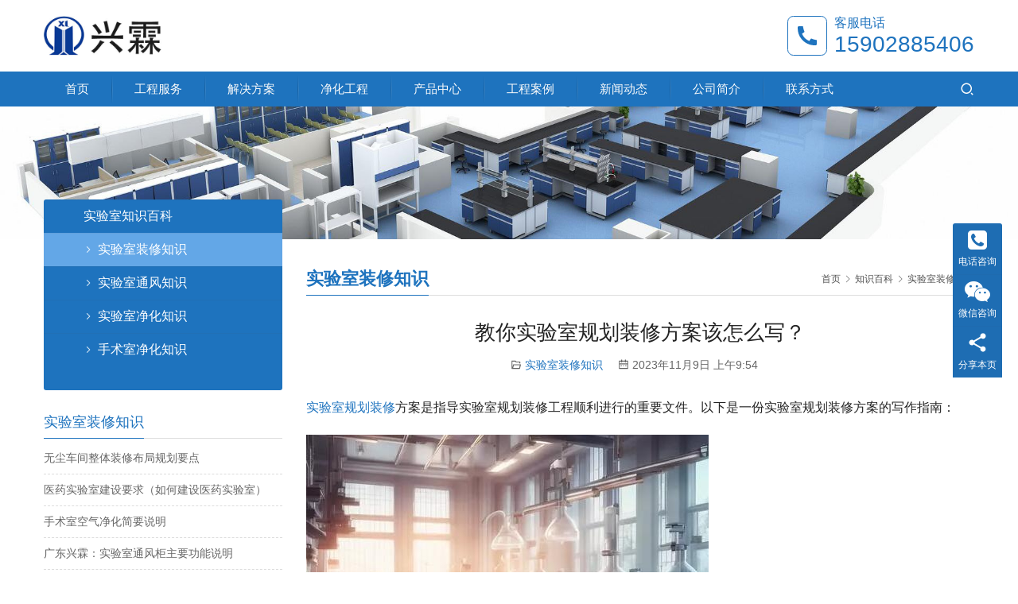

--- FILE ---
content_type: text/html; charset=UTF-8
request_url: https://www.jiejingshi.cn/4392.html
body_size: 11629
content:
<!DOCTYPE html>
<html lang="zh-Hans">
<head>
<meta charset="UTF-8">
<meta http-equiv="X-UA-Compatible" content="IE=edge,chrome=1">
<meta name="renderer" content="webkit">
<meta name="viewport" content="initial-scale=1.0,user-scalable=no,maximum-scale=1,width=device-width,viewport-fit=cover">
<meta name="format-detection" content="telephone=no">
<title>教你实验室规划装修方案该怎么写？ - 广东兴霖实验室建设</title>
<meta name="keywords" content="实验室规划装修">
<meta name="description" content="实验室规划装修方案是指导实验室规划装修工程顺利进行的重要文件。以下是一份实验室规划装修方案的写作指南： 一、引言 在引言部分，简要介绍实验室规划装修的目的、背景和重要性。说明该方案旨在为实验室提供一套全面、合理、可行的规划装修方案，以满足实验室的功能需求、提高实验效率和质量，同时确保实验室的安全和环保。 二、实验室需求…">
<meta property="og:type" content="article">
<meta property="og:url" content="https://www.jiejingshi.cn/4392.html">
<meta property="og:site_name" content="广东兴霖实验室建设">
<meta property="og:title" content="教你实验室规划装修方案该怎么写？">
<meta property="og:image" content="https://www.jiejingshi.cn/wp-content/uploads/2023/11/20231109095228.jpg">
<meta property="og:description" content="实验室规划装修方案是指导实验室规划装修工程顺利进行的重要文件。以下是一份实验室规划装修方案的写作指南： 一、引言 在引言部分，简要介绍实验室规划装修的目的、背景和重要性。说明该方案旨在为实验室提供一套全面、合理、可行的规划装修方案，以满足实验室的功能需求、提高实验效率和质量，同时确保实验室的安全和环保。 二、实验室需求…">
<link rel="canonical" href="https://www.jiejingshi.cn/4392.html">
<meta name="applicable-device" content="pc,mobile">
<meta http-equiv="Cache-Control" content="no-transform">
<link rel="shortcut icon" href="https://www.jiejingshi.cn/wp-content/uploads/2022/02/2022022308510188.png">
<style id='wp-img-auto-sizes-contain-inline-css' type='text/css'>
img:is([sizes=auto i],[sizes^="auto," i]){contain-intrinsic-size:3000px 1500px}
/*# sourceURL=wp-img-auto-sizes-contain-inline-css */
</style>
<link rel='stylesheet' id='stylesheet-css' href='https://www.jiejingshi.cn/wp-content/themes/third/css/style.css?ver=5.15.2' type='text/css' media='all' />
<link rel='stylesheet' id='font-awesome-css' href='https://www.jiejingshi.cn/wp-content/themes/third/themer/assets/css/font-awesome.css?ver=5.15.2' type='text/css' media='all' />
<style id='wp-block-library-inline-css' type='text/css'>
:root{--wp-block-synced-color:#7a00df;--wp-block-synced-color--rgb:122,0,223;--wp-bound-block-color:var(--wp-block-synced-color);--wp-editor-canvas-background:#ddd;--wp-admin-theme-color:#007cba;--wp-admin-theme-color--rgb:0,124,186;--wp-admin-theme-color-darker-10:#006ba1;--wp-admin-theme-color-darker-10--rgb:0,107,160.5;--wp-admin-theme-color-darker-20:#005a87;--wp-admin-theme-color-darker-20--rgb:0,90,135;--wp-admin-border-width-focus:2px}@media (min-resolution:192dpi){:root{--wp-admin-border-width-focus:1.5px}}.wp-element-button{cursor:pointer}:root .has-very-light-gray-background-color{background-color:#eee}:root .has-very-dark-gray-background-color{background-color:#313131}:root .has-very-light-gray-color{color:#eee}:root .has-very-dark-gray-color{color:#313131}:root .has-vivid-green-cyan-to-vivid-cyan-blue-gradient-background{background:linear-gradient(135deg,#00d084,#0693e3)}:root .has-purple-crush-gradient-background{background:linear-gradient(135deg,#34e2e4,#4721fb 50%,#ab1dfe)}:root .has-hazy-dawn-gradient-background{background:linear-gradient(135deg,#faaca8,#dad0ec)}:root .has-subdued-olive-gradient-background{background:linear-gradient(135deg,#fafae1,#67a671)}:root .has-atomic-cream-gradient-background{background:linear-gradient(135deg,#fdd79a,#004a59)}:root .has-nightshade-gradient-background{background:linear-gradient(135deg,#330968,#31cdcf)}:root .has-midnight-gradient-background{background:linear-gradient(135deg,#020381,#2874fc)}:root{--wp--preset--font-size--normal:16px;--wp--preset--font-size--huge:42px}.has-regular-font-size{font-size:1em}.has-larger-font-size{font-size:2.625em}.has-normal-font-size{font-size:var(--wp--preset--font-size--normal)}.has-huge-font-size{font-size:var(--wp--preset--font-size--huge)}.has-text-align-center{text-align:center}.has-text-align-left{text-align:left}.has-text-align-right{text-align:right}.has-fit-text{white-space:nowrap!important}#end-resizable-editor-section{display:none}.aligncenter{clear:both}.items-justified-left{justify-content:flex-start}.items-justified-center{justify-content:center}.items-justified-right{justify-content:flex-end}.items-justified-space-between{justify-content:space-between}.screen-reader-text{border:0;clip-path:inset(50%);height:1px;margin:-1px;overflow:hidden;padding:0;position:absolute;width:1px;word-wrap:normal!important}.screen-reader-text:focus{background-color:#ddd;clip-path:none;color:#444;display:block;font-size:1em;height:auto;left:5px;line-height:normal;padding:15px 23px 14px;text-decoration:none;top:5px;width:auto;z-index:100000}html :where(.has-border-color){border-style:solid}html :where([style*=border-top-color]){border-top-style:solid}html :where([style*=border-right-color]){border-right-style:solid}html :where([style*=border-bottom-color]){border-bottom-style:solid}html :where([style*=border-left-color]){border-left-style:solid}html :where([style*=border-width]){border-style:solid}html :where([style*=border-top-width]){border-top-style:solid}html :where([style*=border-right-width]){border-right-style:solid}html :where([style*=border-bottom-width]){border-bottom-style:solid}html :where([style*=border-left-width]){border-left-style:solid}html :where(img[class*=wp-image-]){height:auto;max-width:100%}:where(figure){margin:0 0 1em}html :where(.is-position-sticky){--wp-admin--admin-bar--position-offset:var(--wp-admin--admin-bar--height,0px)}@media screen and (max-width:600px){html :where(.is-position-sticky){--wp-admin--admin-bar--position-offset:0px}}

/*# sourceURL=wp-block-library-inline-css */
</style><style id='global-styles-inline-css' type='text/css'>
:root{--wp--preset--aspect-ratio--square: 1;--wp--preset--aspect-ratio--4-3: 4/3;--wp--preset--aspect-ratio--3-4: 3/4;--wp--preset--aspect-ratio--3-2: 3/2;--wp--preset--aspect-ratio--2-3: 2/3;--wp--preset--aspect-ratio--16-9: 16/9;--wp--preset--aspect-ratio--9-16: 9/16;--wp--preset--color--black: #000000;--wp--preset--color--cyan-bluish-gray: #abb8c3;--wp--preset--color--white: #ffffff;--wp--preset--color--pale-pink: #f78da7;--wp--preset--color--vivid-red: #cf2e2e;--wp--preset--color--luminous-vivid-orange: #ff6900;--wp--preset--color--luminous-vivid-amber: #fcb900;--wp--preset--color--light-green-cyan: #7bdcb5;--wp--preset--color--vivid-green-cyan: #00d084;--wp--preset--color--pale-cyan-blue: #8ed1fc;--wp--preset--color--vivid-cyan-blue: #0693e3;--wp--preset--color--vivid-purple: #9b51e0;--wp--preset--gradient--vivid-cyan-blue-to-vivid-purple: linear-gradient(135deg,rgb(6,147,227) 0%,rgb(155,81,224) 100%);--wp--preset--gradient--light-green-cyan-to-vivid-green-cyan: linear-gradient(135deg,rgb(122,220,180) 0%,rgb(0,208,130) 100%);--wp--preset--gradient--luminous-vivid-amber-to-luminous-vivid-orange: linear-gradient(135deg,rgb(252,185,0) 0%,rgb(255,105,0) 100%);--wp--preset--gradient--luminous-vivid-orange-to-vivid-red: linear-gradient(135deg,rgb(255,105,0) 0%,rgb(207,46,46) 100%);--wp--preset--gradient--very-light-gray-to-cyan-bluish-gray: linear-gradient(135deg,rgb(238,238,238) 0%,rgb(169,184,195) 100%);--wp--preset--gradient--cool-to-warm-spectrum: linear-gradient(135deg,rgb(74,234,220) 0%,rgb(151,120,209) 20%,rgb(207,42,186) 40%,rgb(238,44,130) 60%,rgb(251,105,98) 80%,rgb(254,248,76) 100%);--wp--preset--gradient--blush-light-purple: linear-gradient(135deg,rgb(255,206,236) 0%,rgb(152,150,240) 100%);--wp--preset--gradient--blush-bordeaux: linear-gradient(135deg,rgb(254,205,165) 0%,rgb(254,45,45) 50%,rgb(107,0,62) 100%);--wp--preset--gradient--luminous-dusk: linear-gradient(135deg,rgb(255,203,112) 0%,rgb(199,81,192) 50%,rgb(65,88,208) 100%);--wp--preset--gradient--pale-ocean: linear-gradient(135deg,rgb(255,245,203) 0%,rgb(182,227,212) 50%,rgb(51,167,181) 100%);--wp--preset--gradient--electric-grass: linear-gradient(135deg,rgb(202,248,128) 0%,rgb(113,206,126) 100%);--wp--preset--gradient--midnight: linear-gradient(135deg,rgb(2,3,129) 0%,rgb(40,116,252) 100%);--wp--preset--font-size--small: 13px;--wp--preset--font-size--medium: 20px;--wp--preset--font-size--large: 36px;--wp--preset--font-size--x-large: 42px;--wp--preset--spacing--20: 0.44rem;--wp--preset--spacing--30: 0.67rem;--wp--preset--spacing--40: 1rem;--wp--preset--spacing--50: 1.5rem;--wp--preset--spacing--60: 2.25rem;--wp--preset--spacing--70: 3.38rem;--wp--preset--spacing--80: 5.06rem;--wp--preset--shadow--natural: 6px 6px 9px rgba(0, 0, 0, 0.2);--wp--preset--shadow--deep: 12px 12px 50px rgba(0, 0, 0, 0.4);--wp--preset--shadow--sharp: 6px 6px 0px rgba(0, 0, 0, 0.2);--wp--preset--shadow--outlined: 6px 6px 0px -3px rgb(255, 255, 255), 6px 6px rgb(0, 0, 0);--wp--preset--shadow--crisp: 6px 6px 0px rgb(0, 0, 0);}:where(.is-layout-flex){gap: 0.5em;}:where(.is-layout-grid){gap: 0.5em;}body .is-layout-flex{display: flex;}.is-layout-flex{flex-wrap: wrap;align-items: center;}.is-layout-flex > :is(*, div){margin: 0;}body .is-layout-grid{display: grid;}.is-layout-grid > :is(*, div){margin: 0;}:where(.wp-block-columns.is-layout-flex){gap: 2em;}:where(.wp-block-columns.is-layout-grid){gap: 2em;}:where(.wp-block-post-template.is-layout-flex){gap: 1.25em;}:where(.wp-block-post-template.is-layout-grid){gap: 1.25em;}.has-black-color{color: var(--wp--preset--color--black) !important;}.has-cyan-bluish-gray-color{color: var(--wp--preset--color--cyan-bluish-gray) !important;}.has-white-color{color: var(--wp--preset--color--white) !important;}.has-pale-pink-color{color: var(--wp--preset--color--pale-pink) !important;}.has-vivid-red-color{color: var(--wp--preset--color--vivid-red) !important;}.has-luminous-vivid-orange-color{color: var(--wp--preset--color--luminous-vivid-orange) !important;}.has-luminous-vivid-amber-color{color: var(--wp--preset--color--luminous-vivid-amber) !important;}.has-light-green-cyan-color{color: var(--wp--preset--color--light-green-cyan) !important;}.has-vivid-green-cyan-color{color: var(--wp--preset--color--vivid-green-cyan) !important;}.has-pale-cyan-blue-color{color: var(--wp--preset--color--pale-cyan-blue) !important;}.has-vivid-cyan-blue-color{color: var(--wp--preset--color--vivid-cyan-blue) !important;}.has-vivid-purple-color{color: var(--wp--preset--color--vivid-purple) !important;}.has-black-background-color{background-color: var(--wp--preset--color--black) !important;}.has-cyan-bluish-gray-background-color{background-color: var(--wp--preset--color--cyan-bluish-gray) !important;}.has-white-background-color{background-color: var(--wp--preset--color--white) !important;}.has-pale-pink-background-color{background-color: var(--wp--preset--color--pale-pink) !important;}.has-vivid-red-background-color{background-color: var(--wp--preset--color--vivid-red) !important;}.has-luminous-vivid-orange-background-color{background-color: var(--wp--preset--color--luminous-vivid-orange) !important;}.has-luminous-vivid-amber-background-color{background-color: var(--wp--preset--color--luminous-vivid-amber) !important;}.has-light-green-cyan-background-color{background-color: var(--wp--preset--color--light-green-cyan) !important;}.has-vivid-green-cyan-background-color{background-color: var(--wp--preset--color--vivid-green-cyan) !important;}.has-pale-cyan-blue-background-color{background-color: var(--wp--preset--color--pale-cyan-blue) !important;}.has-vivid-cyan-blue-background-color{background-color: var(--wp--preset--color--vivid-cyan-blue) !important;}.has-vivid-purple-background-color{background-color: var(--wp--preset--color--vivid-purple) !important;}.has-black-border-color{border-color: var(--wp--preset--color--black) !important;}.has-cyan-bluish-gray-border-color{border-color: var(--wp--preset--color--cyan-bluish-gray) !important;}.has-white-border-color{border-color: var(--wp--preset--color--white) !important;}.has-pale-pink-border-color{border-color: var(--wp--preset--color--pale-pink) !important;}.has-vivid-red-border-color{border-color: var(--wp--preset--color--vivid-red) !important;}.has-luminous-vivid-orange-border-color{border-color: var(--wp--preset--color--luminous-vivid-orange) !important;}.has-luminous-vivid-amber-border-color{border-color: var(--wp--preset--color--luminous-vivid-amber) !important;}.has-light-green-cyan-border-color{border-color: var(--wp--preset--color--light-green-cyan) !important;}.has-vivid-green-cyan-border-color{border-color: var(--wp--preset--color--vivid-green-cyan) !important;}.has-pale-cyan-blue-border-color{border-color: var(--wp--preset--color--pale-cyan-blue) !important;}.has-vivid-cyan-blue-border-color{border-color: var(--wp--preset--color--vivid-cyan-blue) !important;}.has-vivid-purple-border-color{border-color: var(--wp--preset--color--vivid-purple) !important;}.has-vivid-cyan-blue-to-vivid-purple-gradient-background{background: var(--wp--preset--gradient--vivid-cyan-blue-to-vivid-purple) !important;}.has-light-green-cyan-to-vivid-green-cyan-gradient-background{background: var(--wp--preset--gradient--light-green-cyan-to-vivid-green-cyan) !important;}.has-luminous-vivid-amber-to-luminous-vivid-orange-gradient-background{background: var(--wp--preset--gradient--luminous-vivid-amber-to-luminous-vivid-orange) !important;}.has-luminous-vivid-orange-to-vivid-red-gradient-background{background: var(--wp--preset--gradient--luminous-vivid-orange-to-vivid-red) !important;}.has-very-light-gray-to-cyan-bluish-gray-gradient-background{background: var(--wp--preset--gradient--very-light-gray-to-cyan-bluish-gray) !important;}.has-cool-to-warm-spectrum-gradient-background{background: var(--wp--preset--gradient--cool-to-warm-spectrum) !important;}.has-blush-light-purple-gradient-background{background: var(--wp--preset--gradient--blush-light-purple) !important;}.has-blush-bordeaux-gradient-background{background: var(--wp--preset--gradient--blush-bordeaux) !important;}.has-luminous-dusk-gradient-background{background: var(--wp--preset--gradient--luminous-dusk) !important;}.has-pale-ocean-gradient-background{background: var(--wp--preset--gradient--pale-ocean) !important;}.has-electric-grass-gradient-background{background: var(--wp--preset--gradient--electric-grass) !important;}.has-midnight-gradient-background{background: var(--wp--preset--gradient--midnight) !important;}.has-small-font-size{font-size: var(--wp--preset--font-size--small) !important;}.has-medium-font-size{font-size: var(--wp--preset--font-size--medium) !important;}.has-large-font-size{font-size: var(--wp--preset--font-size--large) !important;}.has-x-large-font-size{font-size: var(--wp--preset--font-size--x-large) !important;}
/*# sourceURL=global-styles-inline-css */
</style>

<style id='classic-theme-styles-inline-css' type='text/css'>
/*! This file is auto-generated */
.wp-block-button__link{color:#fff;background-color:#32373c;border-radius:9999px;box-shadow:none;text-decoration:none;padding:calc(.667em + 2px) calc(1.333em + 2px);font-size:1.125em}.wp-block-file__button{background:#32373c;color:#fff;text-decoration:none}
/*# sourceURL=/wp-includes/css/classic-themes.min.css */
</style>
<style id='akismet-widget-style-inline-css' type='text/css'>

			.a-stats {
				--akismet-color-mid-green: #357b49;
				--akismet-color-white: #fff;
				--akismet-color-light-grey: #f6f7f7;

				max-width: 350px;
				width: auto;
			}

			.a-stats * {
				all: unset;
				box-sizing: border-box;
			}

			.a-stats strong {
				font-weight: 600;
			}

			.a-stats a.a-stats__link,
			.a-stats a.a-stats__link:visited,
			.a-stats a.a-stats__link:active {
				background: var(--akismet-color-mid-green);
				border: none;
				box-shadow: none;
				border-radius: 8px;
				color: var(--akismet-color-white);
				cursor: pointer;
				display: block;
				font-family: -apple-system, BlinkMacSystemFont, 'Segoe UI', 'Roboto', 'Oxygen-Sans', 'Ubuntu', 'Cantarell', 'Helvetica Neue', sans-serif;
				font-weight: 500;
				padding: 12px;
				text-align: center;
				text-decoration: none;
				transition: all 0.2s ease;
			}

			/* Extra specificity to deal with TwentyTwentyOne focus style */
			.widget .a-stats a.a-stats__link:focus {
				background: var(--akismet-color-mid-green);
				color: var(--akismet-color-white);
				text-decoration: none;
			}

			.a-stats a.a-stats__link:hover {
				filter: brightness(110%);
				box-shadow: 0 4px 12px rgba(0, 0, 0, 0.06), 0 0 2px rgba(0, 0, 0, 0.16);
			}

			.a-stats .count {
				color: var(--akismet-color-white);
				display: block;
				font-size: 1.5em;
				line-height: 1.4;
				padding: 0 13px;
				white-space: nowrap;
			}
		
/*# sourceURL=akismet-widget-style-inline-css */
</style>
<script type="text/javascript" src="https://www.jiejingshi.cn/wp-includes/js/jquery/jquery.min.js?ver=3.7.1" id="jquery-core-js"></script>
<script type="text/javascript" src="https://www.jiejingshi.cn/wp-includes/js/jquery/jquery-migrate.min.js?ver=3.4.1" id="jquery-migrate-js"></script>
<link rel="EditURI" type="application/rsd+xml" title="RSD" href="https://www.jiejingshi.cn/xmlrpc.php?rsd" />
<script>
(function(){
var el = document.createElement("script");
el.src = "https://lf1-cdn-tos.bytegoofy.com/goofy/ttzz/push.js?c09b71f578f355662f71efb016c480e46aecbc8ce44f1ba6474e9619674681e665e0a2ada1d5e86b11e7de7c1a83287d04743a02fd1ee8dd8558a8cad50e91cb354f8c6f3f78e5fd97613c481f678e6d";
el.id = "ttzz";
var s = document.getElementsByTagName("script")[0];
s.parentNode.insertBefore(el, s);
})(window)
</script>
<meta name="baidu-site-verification" content="codeva-7w2Vx2Uvw3" />
<meta name="bytedance-verification-code" content="8IKfzxzIFq3CbzwDVW8s" />
<style>                :root{--theme-color:#1e73be;--theme-hover:#63A7E7;--action-color:#1e73be;}
                .footer{color: #999999;background: #232323;}
        .footer a{color: #999999;}
        .footer a:hover{color: #cccccc;}
        .footer .menu li, .footer .footer-menu li{border-right-color: #999999;}
                .header .logo img{max-height: 50px;}
        .header.fixed .logo img{max-height: 45px;}
                @media (max-width: 767px){
            .header .logo img{max-height: 35px;}
            .header.fixed .logo img{max-height: 35px;}
        }
                -html{filter: grayscale(100%);}</style>
<link rel="icon" href="https://www.jiejingshi.cn/wp-content/uploads/2022/02/2022022308510188.png" sizes="32x32" />
<link rel="icon" href="https://www.jiejingshi.cn/wp-content/uploads/2022/02/2022022308510188.png" sizes="192x192" />
<link rel="apple-touch-icon" href="https://www.jiejingshi.cn/wp-content/uploads/2022/02/2022022308510188.png" />
<meta name="msapplication-TileImage" content="https://www.jiejingshi.cn/wp-content/uploads/2022/02/2022022308510188.png" />
<!--[if lte IE 11]><script src="https://www.jiejingshi.cn/wp-content/themes/third/js/update.js"></script><![endif]-->
</head>
<body class="wp-singular post-template-default single single-post postid-4392 single-format-standard wp-theme-third lang-cn">
<header id="header" class="header header-1 navbar-default">
    <div class="container header-1-logo">
        <div class="logo-wrap">
                        <div class="logo">
                <a href="https://www.jiejingshi.cn/" rel="home"><img src="https://www.jiejingshi.cn/wp-content/uploads/2024/06/2024062703192981.jpg" alt="广东兴霖实验室建设"></a>
            </div>
        </div>
                    <div class="tell-wrap">
                <div class="tell-icon">
                    <svg xmlns="http://www.w3.org/2000/svg" viewBox="0 0 24 24" width="24" height="24"><path fill="none" d="M0 0h24v24H0z"/><path d="M21 16.42v3.536a1 1 0 0 1-.93.998c-.437.03-.794.046-1.07.046-8.837 0-16-7.163-16-16 0-.276.015-.633.046-1.07A1 1 0 0 1 4.044 3H7.58a.5.5 0 0 1 .498.45c.023.23.044.413.064.552A13.901 13.901 0 0 0 9.35 8.003c.095.2.033.439-.147.567l-2.158 1.542a13.047 13.047 0 0 0 6.844 6.844l1.54-2.154a.462.462 0 0 1 .573-.149 13.901 13.901 0 0 0 4 1.205c.139.02.322.042.55.064a.5.5 0 0 1 .449.498z"/></svg>
                </div>
                <div class="tel">
                    <h3 class="tel-title">客服电话</h3>
                    <p class="tel-num">15902885406</p>
                </div>
            </div>
                <button type="button" class="navbar-toggle collapsed" data-toggle="collapse" data-target=".navbar-menu">
            <span class="icon-bar icon-bar-1"></span>
            <span class="icon-bar icon-bar-2"></span>
            <span class="icon-bar icon-bar-3"></span>
        </button>
    </div><!-- /.container -->
    <div class="header-menu">
        <div class="container">
            <nav class="collapse navbar-collapse navbar-menu">
                <ul id="menu-%e9%a6%96%e9%a1%b5%e5%af%bc%e8%88%aa" class="nav navbar-nav"><li class="menu-item"><a href="https://www.jiejingshi.cn/">首页</a></li>
<li class="menu-item"><a href="https://www.jiejingshi.cn/xtgc">工程服务</a></li>
<li class="menu-item"><a href="https://www.jiejingshi.cn/jjfa">解决方案</a></li>
<li class="menu-item dropdown"><a target="_blank" href="https://www.jiejingshi.cn/jhgc" class="dropdown-toggle">净化工程</a>
<ul class="dropdown-menu menu-item-wrap menu-item-col-4">
	<li class="menu-item"><a target="_blank" href="https://www.jiejingshi.cn/cjjh">净化车间装修工程</a></li>
	<li class="menu-item"><a target="_blank" href="http://www.jiejingshi.cn/sysjh">实验室净化工程</a></li>
	<li class="menu-item"><a target="_blank" href="http://www.jiejingshi.cn/1047.html">手术室净化工程</a></li>
	<li class="menu-item"><a target="_blank" href="https://www.jiejingshi.cn/jjs">洁净室净化工程</a></li>
</ul>
</li>
<li class="menu-item"><a href="https://www.jiejingshi.cn/cp">产品中心</a></li>
<li class="menu-item dropdown"><a href="https://www.jiejingshi.cn/gcal" class="dropdown-toggle">工程案例</a>
<ul class="dropdown-menu menu-item-wrap menu-item-col-5">
	<li class="menu-item"><a href="https://www.jiejingshi.cn/gcal/swyl">医疗卫生实验室</a></li>
	<li class="menu-item"><a href="https://www.jiejingshi.cn/gcal/jyjc">检验检疫实验室</a></li>
	<li class="menu-item"><a href="https://www.jiejingshi.cn/gcal/spyp">食品药品实验室</a></li>
	<li class="menu-item"><a href="https://www.jiejingshi.cn/gcal/nyjk">农业疾控实验室</a></li>
	<li class="menu-item"><a href="https://www.jiejingshi.cn/gcal/gaxz">公安行政实验室</a></li>
	<li class="menu-item"><a href="https://www.jiejingshi.cn/gcal/kygx">科研高校实验室</a></li>
	<li class="menu-item"><a href="https://www.jiejingshi.cn/gcal/dzcl">电子材料实验室</a></li>
</ul>
</li>
<li class="menu-item dropdown"><a href="https://www.jiejingshi.cn/xwdt" class="dropdown-toggle">新闻动态</a>
<ul class="dropdown-menu menu-item-wrap menu-item-col-3">
	<li class="menu-item"><a href="https://www.jiejingshi.cn/xwdt/gsxw">公司新闻</a></li>
	<li class="menu-item"><a href="https://www.jiejingshi.cn/xwdt/hyzx">行业资讯</a></li>
	<li class="menu-item current-post-ancestor active"><a href="https://www.jiejingshi.cn/zsbk">知识百科</a></li>
</ul>
</li>
<li class="menu-item dropdown"><a href="https://www.jiejingshi.cn/gsjj" class="dropdown-toggle">公司简介</a>
<ul class="dropdown-menu menu-item-wrap menu-item-col-2">
	<li class="menu-item"><a href="https://www.jiejingshi.cn/qyzz">企业资质</a></li>
	<li class="menu-item"><a href="https://www.jiejingshi.cn/qywh">企业文化</a></li>
</ul>
</li>
<li class="menu-item"><a href="https://www.jiejingshi.cn/lxfs">联系方式</a></li>
</ul><!-- /.navbar-collapse -->
                <div class="navbar-action">
                                            <div class="search-index">
                            <a class="search-icon" href="javascript:;"><i class="wpcom-icon wi"><svg aria-hidden="true"><use xlink:href="#wi-search"></use></svg></i></a>
                            <form class="search-form" action="https://www.jiejingshi.cn" method="get" role="search">
    <input type="text" class="keyword" name="s" placeholder="输入关键词搜索..." value="">
    <button type="submit" class="submit"><i class="wpcom-icon wi"><svg aria-hidden="true"><use xlink:href="#wi-search"></use></svg></i></button>
</form>                        </div><!-- /.search-index -->
                                                                            </div>
            </nav>
        </div>
    </div>
</header><div id="wrap" class="header-1-wrap">    <div class="banner"><img src="http://www.jiejingshi.cn/wp-content/uploads/2021/06/2021060705430884.jpg" alt="banner"></div>
    <div class="container wrap">
        <div class="main">
            <div class="page-title clearfix" id="j-post-head">
                <ol class="breadcrumb" vocab="https://schema.org/" typeof="BreadcrumbList"><li class="home" property="itemListElement" typeof="ListItem"><a href="https://www.jiejingshi.cn" property="item" typeof="WebPage"><span property="name" class="hide">广东兴霖实验室建设</span>首页</a><meta property="position" content="1"></li><li property="itemListElement" typeof="ListItem"><i class="wpcom-icon wi"><svg aria-hidden="true"><use xlink:href="#wi-arrow-right-3"></use></svg></i><a href="https://www.jiejingshi.cn/zsbk" property="item" typeof="WebPage"><span property="name">知识百科</span></a><meta property="position" content="2"></li><li property="itemListElement" typeof="ListItem"><i class="wpcom-icon wi"><svg aria-hidden="true"><use xlink:href="#wi-arrow-right-3"></use></svg></i><a href="https://www.jiejingshi.cn/zsbk/zxiu" property="item" typeof="WebPage"><span property="name">实验室装修知识</span></a><meta property="position" content="3"></li></ol>                <h3 class="title pull-left" id="j-title"><span>实验室装修知识</span></h3>
            </div>
                        <div class="entry">
                <h1 class="entry-title">教你实验室规划装修方案该怎么写？</h1>
                <div class="entry-meta">
                                        <span><i class="wpcom-icon wi"><svg aria-hidden="true"><use xlink:href="#wi-folder-open"></use></svg></i> <a href="https://www.jiejingshi.cn/zsbk/zxiu" rel="category tag">实验室装修知识</a></span>
                    <time class="entry-date published" datetime="2023-11-09T09:54:13+08:00" pubdate>
                        <i class="wpcom-icon wi"><svg aria-hidden="true"><use xlink:href="#wi-date"></use></svg></i> 2023年11月9日 上午9:54                    </time>
                                    </div>
                <div class="entry-content">
                    <p class=""><span class="wpcom_tag_link"><a href="https://www.jiejingshi.cn/tag/%e5%ae%9e%e9%aa%8c%e5%ae%a4%e8%a7%84%e5%88%92%e8%a3%85%e4%bf%ae" title="实验室规划装修" target="_blank">实验室规划装修</a></span>方案是指导实验室规划装修工程顺利进行的重要文件。以下是一份实验室规划装修方案的写作指南：</p>
<p><noscript><img fetchpriority="high" decoding="async" class="alignnone size-full wp-image-4393" src="https://www.jiejingshi.cn/wp-content/uploads/2023/11/20231109095228.jpg" alt="教你实验室规划装修方案该怎么写？" width="506" height="371" /></noscript><img fetchpriority="high" decoding="async" class="alignnone size-full wp-image-4393 j-lazy" src="https://www.jiejingshi.cn/wp-content/themes/third/themer/assets/images/lazy.png" data-original="https://www.jiejingshi.cn/wp-content/uploads/2023/11/20231109095228.jpg" alt="教你实验室规划装修方案该怎么写？" width="506" height="371" /></p>
<h3>一、引言</h3>
<p class="">在引言部分，简要介绍实验室规划装修的目的、背景和重要性。说明该方案旨在为实验室提供一套全面、合理、可行的规划装修方案，以满足实验室的功能需求、提高实验效率和质量，同时确保实验室的安全和环保。</p>
<h3>二、实验室需求分析</h3>
<p class="">该部分，详细阐述实验室的功能需求、实验类型、实验面积、设备配置、人员配备等方面的需求。明确实验室的使用目的和定位，以便为后续的规划装修提供基础依据。</p>
<h3>三、实验室平面设计</h3>
<p class="">根据实验类型和设备尺寸，合理安排实验室的布局。绘制平面布局图，标注主要设备、家具、通道、门窗等的位置和尺寸。说明平面设计如何满足实验室的功能需求和安全要求，同时提高空间利用率和实验效率。</p>
<h3>四、实验室水电安装设计</h3>
<p class="">根据实验类型和设备功率等因素，合理设计水、电、气等管道的安装位置和数量。绘制水电安装图纸，标注管道的走向、规格和安装位置。说明水电安装设计如何满足实验室的安全和便利性要求，同时确保实验设备的正常运行。</p>
<h3>五、实验室设备安装设计</h3>
<p class="">根据实验类型和设备特点等因素，合理安排设备的安装位置和数量。绘制设备安装图纸，标注设备的尺寸、重量、安装位置和所需空间。说明设备安装设计如何满足实验室的功能需求和安全要求，同时提高设备的运行效率和实验的准确性。</p>
<h3>六、实验室家具配备设计</h3>
<p class="">在家具配备设计部分，根据实验类型和设备特点等因素，选择合适的家具类型和尺寸。绘制家具布置图，标注家具的位置和尺寸。说明家具配备设计如何满足实验室的功能需求和舒适性要求，同时确保家具的使用效率和实验的准确性。</p>
<h3>七、环保和安全设施安装设计</h3>
<p class="">在环保和安全设施安装设计部分，根据相关法规和标准，选择合适的环保和安全设施。绘制环保和安全设施安装图纸，标注设施的位置和尺寸。说明环保和安全设施安装设计如何满足实验室的环保和安全要求，同时确保设施的正常运行和使用效果。</p>
<h3>八、验收标准和交付使用说明</h3>
<p class="">在验收标准和交付使用说明部分，明确实验室规划装修的验收标准和方法，以及验收所需提交的文件和资料。说明实验室的调试和试运行要求和方法，以及交付使用时的相关注意事项和培训内容。确保实验室规划装修的验收和使用能够顺利进行。</p>
<h3>九、结论和建议</h3>
<p class="">在结论和建议部分，总结实验室规划装修方案的主要内容和特点。强调该方案的可行性和优势，同时提出一些建议和改进意见。为实验室规划装修工程的实施和管理提供指导和支持。</p>
<p class="">综上所述，一份完整的实验室规划装修方案应该包括引言、实验室需求分析、平面设计、水电安装设计、设备安装设计、家具配备设计、环保和安全设施安装设计、验收标准和交付使用说明以及结论和建议等内容。该方案应该结合实际情况进行制定，确保方案的合理性和可行性。同时，方案的实施和管理也需要根据实际情况进行灵活的调整和改进，以满足客户的特殊需求和使用情况。</p>
                                    </div>
                <div class="entry-footer">
                    <div class="entry-tag"><i class="wpcom-icon wi"><svg aria-hidden="true"><use xlink:href="#wi-tag"></use></svg></i> 标签：<a href="https://www.jiejingshi.cn/tag/%e5%ae%9e%e9%aa%8c%e5%ae%a4%e8%a7%84%e5%88%92%e8%a3%85%e4%bf%ae" rel="tag">实验室规划装修</a></div>
                    <div class="entry-page">
                        <p>上一篇：<a href="https://www.jiejingshi.cn/4389.html" rel="prev">一般实验室规划装修的要求有哪些？</a></p>
                        <p>下一篇：<a href="https://www.jiejingshi.cn/4408.html" rel="next">新能源动力电池检测实验室建设规划要求</a></p>
                    </div>
                </div>
                <h3 class="entry-related-title">相关阅读</h3><ul class="entry-related "><li class="related-item"><a href="https://www.jiejingshi.cn/4387.html" title="实验室规划装修应该先从哪方面入手？">实验室规划装修应该先从哪方面入手？</a></li><li class="related-item"><a href="https://www.jiejingshi.cn/4389.html" title="一般实验室规划装修的要求有哪些？">一般实验室规划装修的要求有哪些？</a></li></ul>                            </div>
                    </div>
                    <aside class="hidden-xs sidebar">
                <div class="widget widget_nav_menu"><div class="menu-%e5%ae%9e%e9%aa%8c%e5%ae%a4%e7%9f%a5%e8%af%86%e7%99%be%e7%a7%91-container"><ul id="menu-%e5%ae%9e%e9%aa%8c%e5%ae%a4%e7%9f%a5%e8%af%86%e7%99%be%e7%a7%91" class="menu"><li id="menu-item-1280" class="menu-item current-post-ancestor menu-item-1280"><a href="https://www.jiejingshi.cn/zsbk">实验室知识百科</a>
<ul class="sub-menu">
	<li id="menu-item-1706" class="menu-item current-post-ancestor current-menu-parent current-post-parent menu-item-1706"><a href="https://www.jiejingshi.cn/zsbk/zxiu">实验室装修知识</a></li>
	<li id="menu-item-1707" class="menu-item menu-item-1707"><a href="https://www.jiejingshi.cn/zsbk/tfeng">实验室通风知识</a></li>
	<li id="menu-item-1281" class="menu-item menu-item-1281"><a href="https://www.jiejingshi.cn/zsbk/syszs">实验室净化知识</a></li>
	<li id="menu-item-1282" class="menu-item menu-item-1282"><a href="https://www.jiejingshi.cn/zsbk/ssszs">手术室净化知识</a></li>
</ul>
</li>
</ul></div></div><div class="widget widget_lastest_news"><h3 class="widget-title"><span>实验室装修知识</span></h3>                <ul class="orderby-rand">
                                            <li><a href="https://www.jiejingshi.cn/1383.html" title="无尘车间整体装修布局规划要点">无尘车间整体装修布局规划要点</a></li>
                                            <li><a href="https://www.jiejingshi.cn/3617.html" title="医药实验室建设要求（如何建设医药实验室）">医药实验室建设要求（如何建设医药实验室）</a></li>
                                            <li><a href="https://www.jiejingshi.cn/3526.html" title="手术室空气净化简要说明">手术室空气净化简要说明</a></li>
                                            <li><a href="https://www.jiejingshi.cn/3741.html" title="广东兴霖：实验室通风柜主要功能说明">广东兴霖：实验室通风柜主要功能说明</a></li>
                                            <li><a href="https://www.jiejingshi.cn/272.html" title="一般化学实验室设计规划及家具配置">一般化学实验室设计规划及家具配置</a></li>
                                            <li><a href="https://www.jiejingshi.cn/2767.html" title="什么是洁净室？万级洁净实验室的作用">什么是洁净室？万级洁净实验室的作用</a></li>
                                    </ul>
            </div><div class="widget widget_tags"><h3 class="widget-title"><span>热门搜索</span></h3>        <div class="tagcloud">
                            <a href="https://www.jiejingshi.cn/tag/%e5%8c%96%e5%b7%a5%e5%ae%9e%e9%aa%8c%e5%ae%a4%e8%ae%be%e8%ae%a1" title="化工实验室设计">化工实验室设计</a>
                            <a href="https://www.jiejingshi.cn/tag/%e5%ae%9e%e9%aa%8c%e5%bb%ba%e7%ad%91%e8%ae%be%e8%ae%a1" title="实验建筑设计">实验建筑设计</a>
                            <a href="https://www.jiejingshi.cn/tag/%e5%ae%9e%e9%aa%8c%e5%bb%ba%e7%ad%91" title="实验建筑">实验建筑</a>
                            <a href="https://www.jiejingshi.cn/tag/%e5%ae%9e%e9%aa%8c%e5%ae%a4%e8%a3%85%e4%bf%ae%e8%b4%b9%e7%94%a8" title="实验室装修费用">实验室装修费用</a>
                            <a href="https://www.jiejingshi.cn/tag/%e5%be%ae%e7%94%9f%e7%89%a9%e5%ae%9e%e9%aa%8c%e5%ae%a4%e8%a3%85%e4%bf%ae" title="微生物实验室装修">微生物实验室装修</a>
                            <a href="https://www.jiejingshi.cn/tag/%e9%94%82%e7%94%b5%e6%b1%a0%e5%ae%9e%e9%aa%8c%e5%ae%a4%e8%ae%be%e8%ae%a1" title="锂电池实验室设计">锂电池实验室设计</a>
                            <a href="https://www.jiejingshi.cn/tag/%e6%b3%a8%e5%a1%91%e8%bd%a6%e9%97%b4" title="注塑车间">注塑车间</a>
                            <a href="https://www.jiejingshi.cn/tag/%e5%ae%9e%e9%aa%8c%e5%ae%a4%e8%a7%a3%e5%86%b3%e6%96%b9%e6%a1%88" title="实验室解决方案">实验室解决方案</a>
                            <a href="https://www.jiejingshi.cn/tag/%e5%8c%96%e5%b7%a5%e5%ae%9e%e9%aa%8c%e5%ae%a4%e5%bb%ba%e8%ae%be" title="化工实验室建设">化工实验室建设</a>
                            <a href="https://www.jiejingshi.cn/tag/%e6%b0%a2%e8%83%bd%e5%ae%9e%e9%aa%8c%e5%ae%a4" title="氢能实验室">氢能实验室</a>
                            <a href="https://www.jiejingshi.cn/tag/%e4%bb%99%e6%b9%96%e5%ae%9e%e9%aa%8c%e5%ae%a4" title="仙湖实验室">仙湖实验室</a>
                            <a href="https://www.jiejingshi.cn/tag/%e5%ae%9e%e9%aa%8c%e5%ae%a4%e7%94%a8%e6%b0%94" title="实验室用气">实验室用气</a>
                            <a href="https://www.jiejingshi.cn/tag/%e5%ae%9e%e9%aa%8c%e5%ae%a4%e5%bb%ba%e8%ae%be%e8%a7%84%e8%8c%83" title="实验室建设规范">实验室建设规范</a>
                            <a href="https://www.jiejingshi.cn/tag/%e6%a3%80%e9%aa%8c%e7%a7%91%e6%94%b9%e9%80%a0" title="检验科改造">检验科改造</a>
                            <a href="https://www.jiejingshi.cn/tag/%e9%a3%8e%e6%9c%ba%e5%ae%89%e8%a3%85" title="风机安装">风机安装</a>
                            <a href="https://www.jiejingshi.cn/tag/%e5%ae%9e%e9%aa%8c%e5%ae%a4%e6%90%ad%e5%bb%ba" title="实验室搭建">实验室搭建</a>
                            <a href="https://www.jiejingshi.cn/tag/%e9%92%a2%e6%9c%a8%e5%ae%9e%e9%aa%8c%e5%8f%b0" title="钢木实验台">钢木实验台</a>
                            <a href="https://www.jiejingshi.cn/tag/%e5%ae%9e%e9%aa%8c%e5%8f%b0%e5%ae%89%e8%a3%85" title="实验台安装">实验台安装</a>
                            <a href="https://www.jiejingshi.cn/tag/%e5%ae%9e%e9%aa%8c%e5%ae%a4%e5%b8%83%e5%b1%80" title="实验室布局">实验室布局</a>
                            <a href="https://www.jiejingshi.cn/tag/%e5%ae%9e%e9%aa%8c%e5%ae%a4%e8%ae%ba%e5%9d%9b" title="实验室论坛">实验室论坛</a>
                            <a href="https://www.jiejingshi.cn/tag/%e6%b5%b7%e6%b4%8b%e5%ae%9e%e9%aa%8c%e5%ae%a4" title="海洋实验室">海洋实验室</a>
                            <a href="https://www.jiejingshi.cn/tag/%e7%90%b6%e6%b4%b2%e5%ae%9e%e9%aa%8c%e5%ae%a4" title="琶洲实验室">琶洲实验室</a>
                            <a href="https://www.jiejingshi.cn/tag/%e7%a0%94%e5%8f%91%e5%ae%9e%e9%aa%8c%e5%ae%a4" title="研发实验室">研发实验室</a>
                            <a href="https://www.jiejingshi.cn/tag/%e6%99%ba%e8%83%bd%e5%ae%9e%e9%aa%8c%e5%ae%a4" title="智能实验室">智能实验室</a>
                            <a href="https://www.jiejingshi.cn/tag/%e5%ae%9e%e9%aa%8c%e5%ae%a4%e5%a4%87%e6%a1%88" title="实验室备案">实验室备案</a>
                            <a href="https://www.jiejingshi.cn/tag/%e5%8c%96%e5%a6%86%e5%93%81%e5%ae%9e%e9%aa%8c%e5%ae%a4" title="化妆品实验室">化妆品实验室</a>
                            <a href="https://www.jiejingshi.cn/tag/gmpc%e6%b4%81%e5%87%80%e8%bd%a6%e9%97%b4" title="GMPC洁净车间">GMPC洁净车间</a>
                            <a href="https://www.jiejingshi.cn/tag/%e6%b4%81%e5%87%80%e8%bd%a6%e9%97%b4" title="洁净车间">洁净车间</a>
                            <a href="https://www.jiejingshi.cn/tag/%e7%97%85%e7%90%86%e7%a7%91%e8%a3%85%e4%bf%ae" title="病理科装修">病理科装修</a>
                            <a href="https://www.jiejingshi.cn/tag/%e7%a6%8f%e5%bb%ba%e5%ae%9e%e9%aa%8c%e5%ae%a4" title="福建实验室">福建实验室</a>
                    </div>
        </div>            </aside>
            </div>
</div>
<footer class="footer width-footer-bar">
    <div class="container">
        <ul class="footer-menu hidden-xs"><li id="menu-item-2106" class="menu-item menu-item-2106"><a href="http://www.jiejingshi.cn/">首页</a></li>
<li id="menu-item-56" class="menu-item menu-item-56"><a href="https://www.jiejingshi.cn/jjfa">解决方案</a></li>
<li id="menu-item-859" class="menu-item menu-item-859"><a href="https://www.jiejingshi.cn/jhgc">净化工程</a></li>
<li id="menu-item-52" class="menu-item menu-item-52"><a href="https://www.jiejingshi.cn/cp/syjj">实验家具</a></li>
<li id="menu-item-53" class="menu-item menu-item-53"><a href="https://www.jiejingshi.cn/gcal">工程案例</a></li>
<li id="menu-item-54" class="menu-item menu-item-54"><a href="https://www.jiejingshi.cn/xwdt">新闻动态</a></li>
<li id="menu-item-55" class="menu-item current-post-ancestor menu-item-55"><a href="https://www.jiejingshi.cn/zsbk">知识百科</a></li>
<li id="menu-item-850" class="menu-item menu-item-850"><a href="https://www.jiejingshi.cn/gsjj">公司简介</a></li>
<li id="menu-item-851" class="menu-item menu-item-851"><a href="https://www.jiejingshi.cn/lxfs">联系方式</a></li>
</ul>        <div class="copyright">
            <p style="text-align: center;">专业承接全国实验室建设/实验室装修设计/实验室通风系统/实验室净化工程及无尘净化车间装修服务</p>
<p style="text-align: center;">广东兴霖建筑实业有限公司 <a href="http://beian.miit.gov.cn/" rel="noopener noopener">粤ICP备2022007899号</a> <a href="https://www.jiejingshi.cn/sitemap.xml" target="_blank" rel="noopener">谷歌地图</a> <a href="https://www.jiejingshi.cn/sitemap.html" target="_blank" rel="noopener">网站地图</a> 技术支持:<a href="http://www.cdyycm.com/" target="_blank" rel="&quot;noopener">云毅同创</a></p>
        </div>
    </div>
</footer>
            <div class="action action-style-1 action-color-1 action-pos-0" style="bottom:25%;">
                                                <div class="action-item">
                                    <i class="wpcom-icon fa fa-phone-square action-item-icon"></i>                                    <span>电话咨询</span>                                    <div class="action-item-inner action-item-type-2">
                                        <h3 style="text-align: center;"><span style="font-size: 18px;"><strong>联系电话</strong></span></h3>
<p style="text-align: center;"><span style="font-size: 18px;"><strong><span style="color: #3366ff; font-size: 20px;">15902885406</span><br />
</strong></span></p>
                                    </div>
                                </div>
                                                                                    <div class="action-item">
                                    <i class="wpcom-icon fa fa-wechat action-item-icon"></i>                                    <span>微信咨询</span>                                    <div class="action-item-inner action-item-type-2">
                                        <p style="text-align: center;"><span style="font-size: 16px;"><strong>扫码添加微信</strong></span><br />
免费获取实验室方案及报价</p>
<p><img class="aligncenter" src="https://www.jiejingshi.cn/wp-content/uploads/2022/02/20220223165605-e1645606860455.jpg" alt="20220223165605" width="300" height="300" /></p>
                                    </div>
                                </div>
                                                                                        <div class="action-item j-share">
                        <i class="wpcom-icon wi action-item-icon"><svg aria-hidden="true"><use xlink:href="#wi-share"></use></svg></i>                        <span>分享本页</span>                    </div>
                                    <div class="action-item gotop j-top">
                        <i class="wpcom-icon wi action-item-icon"><svg aria-hidden="true"><use xlink:href="#wi-arrow-up-2"></use></svg></i>                        <span>返回顶部</span>                    </div>
                            </div>
                    <div class="footer-bar">
                                    <div class="fb-item">
                                                    <a href="tel:15902885406">
                                <i class="wpcom-icon fa fa-whatsapp fb-item-icon"></i>                                <span>免费获取方案及报价</span>
                            </a>
                                            </div>
                            </div>
        <script type="speculationrules">
{"prefetch":[{"source":"document","where":{"and":[{"href_matches":"/*"},{"not":{"href_matches":["/wp-*.php","/wp-admin/*","/wp-content/uploads/*","/wp-content/*","/wp-content/plugins/*","/wp-content/themes/third/*","/*\\?(.+)"]}},{"not":{"selector_matches":"a[rel~=\"nofollow\"]"}},{"not":{"selector_matches":".no-prefetch, .no-prefetch a"}}]},"eagerness":"conservative"}]}
</script>
<script type="text/javascript" id="main-js-extra">
/* <![CDATA[ */
var _wpcom_js = {"webp":"","ajaxurl":"https://www.jiejingshi.cn/wp-admin/admin-ajax.php","theme_url":"https://www.jiejingshi.cn/wp-content/themes/third","slide_speed":"5000","is_admin":"0","lang":"zh_CN","js_lang":{"share_to":"\u5206\u4eab\u5230: ","copy_done":"\u590d\u5236\u6210\u529f\uff01","copy_fail":"\u6d4f\u89c8\u5668\u6682\u4e0d\u652f\u6301\u62f7\u8d1d\u529f\u80fd","confirm":"\u786e\u5b9a","qrcode":"\u4e8c\u7ef4\u7801"},"share":"1","share_items":{"weibo":{"title":"\u5fae\u535a","icon":"weibo"},"wechat":{"title":"\u5fae\u4fe1","icon":"wechat"},"qq":{"title":"QQ\u597d\u53cb","icon":"qq"},"qzone":{"title":"QQ\u7a7a\u95f4","icon":"qzone"},"douban":{"name":"douban","title":"\u8c46\u74e3","icon":"douban"},"linkedin":{"title":"LinkedIn","icon":"linkedin"},"facebook":{"title":"Facebook","icon":"facebook"},"x":{"title":"X","icon":"twitter-x"},"twitter":{"title":"Twitter","icon":"twitter"},"tumblr":{"title":"Tumblr","icon":"tumblr"}},"lightbox":"1","post_id":"4392"};
//# sourceURL=main-js-extra
/* ]]> */
</script>
<script type="text/javascript" src="https://www.jiejingshi.cn/wp-content/themes/third/js/main.js?ver=5.15.2" id="main-js"></script>
<script type="text/javascript" src="https://www.jiejingshi.cn/wp-content/themes/third/themer/assets/js/icons-2.8.9.js?ver=2.8.9" id="wpcom-icons-js"></script>
    <script type="application/ld+json">
        {
            "@context": "https://schema.org",
            "@type": "Article",
            "@id": "https://www.jiejingshi.cn/4392.html",
            "url": "https://www.jiejingshi.cn/4392.html",
            "headline": "教你实验室规划装修方案该怎么写？",
             "image": "https://www.jiejingshi.cn/wp-content/uploads/2023/11/20231109095228.jpg",
             "description": "实验室规划装修方案是指导实验室规划装修工程顺利进行的重要文件。以下是一份实验室规划装修方案的写作指南： 一、引言 在引言部分，简要介绍实验室规划装修的目的、背景和重要性。说明该方案旨在为实验室提供一套全面、合理、可行的规划装修方案，以满足实验室的功能需求、提高实验效率和质量，同时确保实验室的安全和环保。 二、实验室需求…",
            "datePublished": "2023-11-09T09:54:13+08:00",
            "dateModified": "2023-11-09T09:54:13+08:00",
            "author": {"@type":"Person","name":"广东兴霖实验室建设","url":"https://www.jiejingshi.cn/author/halab"}        }
    </script>
</body>
</html>